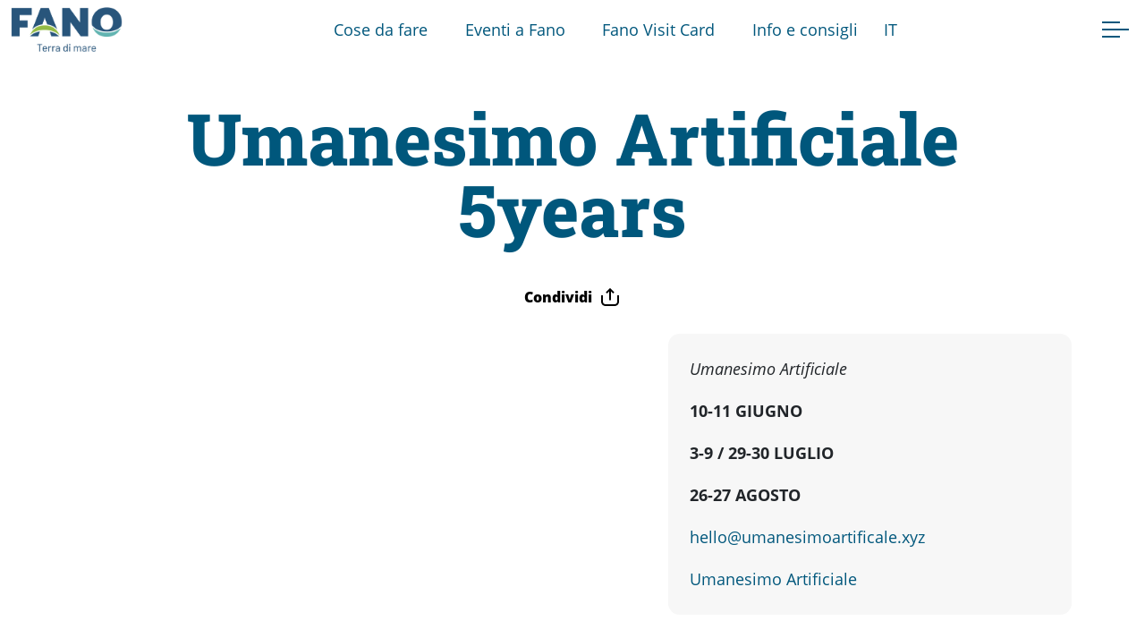

--- FILE ---
content_type: text/html; charset=UTF-8
request_url: https://visitfano.info/evento/umanesimo-artificiale-5years/
body_size: 10248
content:
<!DOCTYPE html>
<html lang="it-IT" prefix="og: https://ogp.me/ns#">

<head>
  <meta charset="UTF-8">
  <meta name="viewport" content="width=device-width, initial-scale=1">
  <meta http-equiv="X-UA-Compatible" content="IE=edge">
  <link rel="profile" href="http://gmpg.org/xfn/11">
  <link rel="alternate" hreflang="it" href="https://visitfano.info/evento/umanesimo-artificiale-5years/" />
<link rel="alternate" hreflang="x-default" href="https://visitfano.info/evento/umanesimo-artificiale-5years/" />

<!-- Search Engine Optimization by Rank Math - https://rankmath.com/ -->
<title>Umanesimo Artificiale 5years - Visit Fano</title>
<meta name="robots" content="index, follow, max-snippet:-1, max-video-preview:-1, max-image-preview:large"/>
<link rel="canonical" href="https://visitfano.info/evento/umanesimo-artificiale-5years/" />
<meta property="og:locale" content="it_IT" />
<meta property="og:type" content="article" />
<meta property="og:title" content="Umanesimo Artificiale 5years - Visit Fano" />
<meta property="og:url" content="https://visitfano.info/evento/umanesimo-artificiale-5years/" />
<meta property="og:site_name" content="Visit Fano" />
<meta property="og:updated_time" content="2023-06-15T07:29:10+02:00" />
<meta name="twitter:card" content="summary_large_image" />
<meta name="twitter:title" content="Umanesimo Artificiale 5years - Visit Fano" />
<!-- /Rank Math WordPress SEO plugin -->

<link rel='stylesheet' id='wp-block-library-css' href='https://visitfano.info/wp-includes/css/dist/block-library/style.min.css?ver=6.2.8' type='text/css' media='all' />
<style id='wp-block-library-theme-inline-css' type='text/css'>
.wp-block-audio figcaption{color:#555;font-size:13px;text-align:center}.is-dark-theme .wp-block-audio figcaption{color:hsla(0,0%,100%,.65)}.wp-block-audio{margin:0 0 1em}.wp-block-code{border:1px solid #ccc;border-radius:4px;font-family:Menlo,Consolas,monaco,monospace;padding:.8em 1em}.wp-block-embed figcaption{color:#555;font-size:13px;text-align:center}.is-dark-theme .wp-block-embed figcaption{color:hsla(0,0%,100%,.65)}.wp-block-embed{margin:0 0 1em}.blocks-gallery-caption{color:#555;font-size:13px;text-align:center}.is-dark-theme .blocks-gallery-caption{color:hsla(0,0%,100%,.65)}.wp-block-image figcaption{color:#555;font-size:13px;text-align:center}.is-dark-theme .wp-block-image figcaption{color:hsla(0,0%,100%,.65)}.wp-block-image{margin:0 0 1em}.wp-block-pullquote{border-bottom:4px solid;border-top:4px solid;color:currentColor;margin-bottom:1.75em}.wp-block-pullquote cite,.wp-block-pullquote footer,.wp-block-pullquote__citation{color:currentColor;font-size:.8125em;font-style:normal;text-transform:uppercase}.wp-block-quote{border-left:.25em solid;margin:0 0 1.75em;padding-left:1em}.wp-block-quote cite,.wp-block-quote footer{color:currentColor;font-size:.8125em;font-style:normal;position:relative}.wp-block-quote.has-text-align-right{border-left:none;border-right:.25em solid;padding-left:0;padding-right:1em}.wp-block-quote.has-text-align-center{border:none;padding-left:0}.wp-block-quote.is-large,.wp-block-quote.is-style-large,.wp-block-quote.is-style-plain{border:none}.wp-block-search .wp-block-search__label{font-weight:700}.wp-block-search__button{border:1px solid #ccc;padding:.375em .625em}:where(.wp-block-group.has-background){padding:1.25em 2.375em}.wp-block-separator.has-css-opacity{opacity:.4}.wp-block-separator{border:none;border-bottom:2px solid;margin-left:auto;margin-right:auto}.wp-block-separator.has-alpha-channel-opacity{opacity:1}.wp-block-separator:not(.is-style-wide):not(.is-style-dots){width:100px}.wp-block-separator.has-background:not(.is-style-dots){border-bottom:none;height:1px}.wp-block-separator.has-background:not(.is-style-wide):not(.is-style-dots){height:2px}.wp-block-table{margin:0 0 1em}.wp-block-table td,.wp-block-table th{word-break:normal}.wp-block-table figcaption{color:#555;font-size:13px;text-align:center}.is-dark-theme .wp-block-table figcaption{color:hsla(0,0%,100%,.65)}.wp-block-video figcaption{color:#555;font-size:13px;text-align:center}.is-dark-theme .wp-block-video figcaption{color:hsla(0,0%,100%,.65)}.wp-block-video{margin:0 0 1em}.wp-block-template-part.has-background{margin-bottom:0;margin-top:0;padding:1.25em 2.375em}
</style>
<link rel='stylesheet' id='classic-theme-styles-css' href='https://visitfano.info/wp-includes/css/classic-themes.min.css?ver=6.2.8' type='text/css' media='all' />
<style id='global-styles-inline-css' type='text/css'>
body{--wp--preset--color--black: #000000;--wp--preset--color--cyan-bluish-gray: #abb8c3;--wp--preset--color--white: #ffffff;--wp--preset--color--pale-pink: #f78da7;--wp--preset--color--vivid-red: #cf2e2e;--wp--preset--color--luminous-vivid-orange: #ff6900;--wp--preset--color--luminous-vivid-amber: #fcb900;--wp--preset--color--light-green-cyan: #7bdcb5;--wp--preset--color--vivid-green-cyan: #00d084;--wp--preset--color--pale-cyan-blue: #8ed1fc;--wp--preset--color--vivid-cyan-blue: #0693e3;--wp--preset--color--vivid-purple: #9b51e0;--wp--preset--gradient--vivid-cyan-blue-to-vivid-purple: linear-gradient(135deg,rgba(6,147,227,1) 0%,rgb(155,81,224) 100%);--wp--preset--gradient--light-green-cyan-to-vivid-green-cyan: linear-gradient(135deg,rgb(122,220,180) 0%,rgb(0,208,130) 100%);--wp--preset--gradient--luminous-vivid-amber-to-luminous-vivid-orange: linear-gradient(135deg,rgba(252,185,0,1) 0%,rgba(255,105,0,1) 100%);--wp--preset--gradient--luminous-vivid-orange-to-vivid-red: linear-gradient(135deg,rgba(255,105,0,1) 0%,rgb(207,46,46) 100%);--wp--preset--gradient--very-light-gray-to-cyan-bluish-gray: linear-gradient(135deg,rgb(238,238,238) 0%,rgb(169,184,195) 100%);--wp--preset--gradient--cool-to-warm-spectrum: linear-gradient(135deg,rgb(74,234,220) 0%,rgb(151,120,209) 20%,rgb(207,42,186) 40%,rgb(238,44,130) 60%,rgb(251,105,98) 80%,rgb(254,248,76) 100%);--wp--preset--gradient--blush-light-purple: linear-gradient(135deg,rgb(255,206,236) 0%,rgb(152,150,240) 100%);--wp--preset--gradient--blush-bordeaux: linear-gradient(135deg,rgb(254,205,165) 0%,rgb(254,45,45) 50%,rgb(107,0,62) 100%);--wp--preset--gradient--luminous-dusk: linear-gradient(135deg,rgb(255,203,112) 0%,rgb(199,81,192) 50%,rgb(65,88,208) 100%);--wp--preset--gradient--pale-ocean: linear-gradient(135deg,rgb(255,245,203) 0%,rgb(182,227,212) 50%,rgb(51,167,181) 100%);--wp--preset--gradient--electric-grass: linear-gradient(135deg,rgb(202,248,128) 0%,rgb(113,206,126) 100%);--wp--preset--gradient--midnight: linear-gradient(135deg,rgb(2,3,129) 0%,rgb(40,116,252) 100%);--wp--preset--duotone--dark-grayscale: url('#wp-duotone-dark-grayscale');--wp--preset--duotone--grayscale: url('#wp-duotone-grayscale');--wp--preset--duotone--purple-yellow: url('#wp-duotone-purple-yellow');--wp--preset--duotone--blue-red: url('#wp-duotone-blue-red');--wp--preset--duotone--midnight: url('#wp-duotone-midnight');--wp--preset--duotone--magenta-yellow: url('#wp-duotone-magenta-yellow');--wp--preset--duotone--purple-green: url('#wp-duotone-purple-green');--wp--preset--duotone--blue-orange: url('#wp-duotone-blue-orange');--wp--preset--font-size--small: 13px;--wp--preset--font-size--medium: 20px;--wp--preset--font-size--large: 36px;--wp--preset--font-size--x-large: 42px;--wp--preset--spacing--20: 0.44rem;--wp--preset--spacing--30: 0.67rem;--wp--preset--spacing--40: 1rem;--wp--preset--spacing--50: 1.5rem;--wp--preset--spacing--60: 2.25rem;--wp--preset--spacing--70: 3.38rem;--wp--preset--spacing--80: 5.06rem;--wp--preset--shadow--natural: 6px 6px 9px rgba(0, 0, 0, 0.2);--wp--preset--shadow--deep: 12px 12px 50px rgba(0, 0, 0, 0.4);--wp--preset--shadow--sharp: 6px 6px 0px rgba(0, 0, 0, 0.2);--wp--preset--shadow--outlined: 6px 6px 0px -3px rgba(255, 255, 255, 1), 6px 6px rgba(0, 0, 0, 1);--wp--preset--shadow--crisp: 6px 6px 0px rgba(0, 0, 0, 1);}:where(.is-layout-flex){gap: 0.5em;}body .is-layout-flow > .alignleft{float: left;margin-inline-start: 0;margin-inline-end: 2em;}body .is-layout-flow > .alignright{float: right;margin-inline-start: 2em;margin-inline-end: 0;}body .is-layout-flow > .aligncenter{margin-left: auto !important;margin-right: auto !important;}body .is-layout-constrained > .alignleft{float: left;margin-inline-start: 0;margin-inline-end: 2em;}body .is-layout-constrained > .alignright{float: right;margin-inline-start: 2em;margin-inline-end: 0;}body .is-layout-constrained > .aligncenter{margin-left: auto !important;margin-right: auto !important;}body .is-layout-constrained > :where(:not(.alignleft):not(.alignright):not(.alignfull)){max-width: var(--wp--style--global--content-size);margin-left: auto !important;margin-right: auto !important;}body .is-layout-constrained > .alignwide{max-width: var(--wp--style--global--wide-size);}body .is-layout-flex{display: flex;}body .is-layout-flex{flex-wrap: wrap;align-items: center;}body .is-layout-flex > *{margin: 0;}:where(.wp-block-columns.is-layout-flex){gap: 2em;}.has-black-color{color: var(--wp--preset--color--black) !important;}.has-cyan-bluish-gray-color{color: var(--wp--preset--color--cyan-bluish-gray) !important;}.has-white-color{color: var(--wp--preset--color--white) !important;}.has-pale-pink-color{color: var(--wp--preset--color--pale-pink) !important;}.has-vivid-red-color{color: var(--wp--preset--color--vivid-red) !important;}.has-luminous-vivid-orange-color{color: var(--wp--preset--color--luminous-vivid-orange) !important;}.has-luminous-vivid-amber-color{color: var(--wp--preset--color--luminous-vivid-amber) !important;}.has-light-green-cyan-color{color: var(--wp--preset--color--light-green-cyan) !important;}.has-vivid-green-cyan-color{color: var(--wp--preset--color--vivid-green-cyan) !important;}.has-pale-cyan-blue-color{color: var(--wp--preset--color--pale-cyan-blue) !important;}.has-vivid-cyan-blue-color{color: var(--wp--preset--color--vivid-cyan-blue) !important;}.has-vivid-purple-color{color: var(--wp--preset--color--vivid-purple) !important;}.has-black-background-color{background-color: var(--wp--preset--color--black) !important;}.has-cyan-bluish-gray-background-color{background-color: var(--wp--preset--color--cyan-bluish-gray) !important;}.has-white-background-color{background-color: var(--wp--preset--color--white) !important;}.has-pale-pink-background-color{background-color: var(--wp--preset--color--pale-pink) !important;}.has-vivid-red-background-color{background-color: var(--wp--preset--color--vivid-red) !important;}.has-luminous-vivid-orange-background-color{background-color: var(--wp--preset--color--luminous-vivid-orange) !important;}.has-luminous-vivid-amber-background-color{background-color: var(--wp--preset--color--luminous-vivid-amber) !important;}.has-light-green-cyan-background-color{background-color: var(--wp--preset--color--light-green-cyan) !important;}.has-vivid-green-cyan-background-color{background-color: var(--wp--preset--color--vivid-green-cyan) !important;}.has-pale-cyan-blue-background-color{background-color: var(--wp--preset--color--pale-cyan-blue) !important;}.has-vivid-cyan-blue-background-color{background-color: var(--wp--preset--color--vivid-cyan-blue) !important;}.has-vivid-purple-background-color{background-color: var(--wp--preset--color--vivid-purple) !important;}.has-black-border-color{border-color: var(--wp--preset--color--black) !important;}.has-cyan-bluish-gray-border-color{border-color: var(--wp--preset--color--cyan-bluish-gray) !important;}.has-white-border-color{border-color: var(--wp--preset--color--white) !important;}.has-pale-pink-border-color{border-color: var(--wp--preset--color--pale-pink) !important;}.has-vivid-red-border-color{border-color: var(--wp--preset--color--vivid-red) !important;}.has-luminous-vivid-orange-border-color{border-color: var(--wp--preset--color--luminous-vivid-orange) !important;}.has-luminous-vivid-amber-border-color{border-color: var(--wp--preset--color--luminous-vivid-amber) !important;}.has-light-green-cyan-border-color{border-color: var(--wp--preset--color--light-green-cyan) !important;}.has-vivid-green-cyan-border-color{border-color: var(--wp--preset--color--vivid-green-cyan) !important;}.has-pale-cyan-blue-border-color{border-color: var(--wp--preset--color--pale-cyan-blue) !important;}.has-vivid-cyan-blue-border-color{border-color: var(--wp--preset--color--vivid-cyan-blue) !important;}.has-vivid-purple-border-color{border-color: var(--wp--preset--color--vivid-purple) !important;}.has-vivid-cyan-blue-to-vivid-purple-gradient-background{background: var(--wp--preset--gradient--vivid-cyan-blue-to-vivid-purple) !important;}.has-light-green-cyan-to-vivid-green-cyan-gradient-background{background: var(--wp--preset--gradient--light-green-cyan-to-vivid-green-cyan) !important;}.has-luminous-vivid-amber-to-luminous-vivid-orange-gradient-background{background: var(--wp--preset--gradient--luminous-vivid-amber-to-luminous-vivid-orange) !important;}.has-luminous-vivid-orange-to-vivid-red-gradient-background{background: var(--wp--preset--gradient--luminous-vivid-orange-to-vivid-red) !important;}.has-very-light-gray-to-cyan-bluish-gray-gradient-background{background: var(--wp--preset--gradient--very-light-gray-to-cyan-bluish-gray) !important;}.has-cool-to-warm-spectrum-gradient-background{background: var(--wp--preset--gradient--cool-to-warm-spectrum) !important;}.has-blush-light-purple-gradient-background{background: var(--wp--preset--gradient--blush-light-purple) !important;}.has-blush-bordeaux-gradient-background{background: var(--wp--preset--gradient--blush-bordeaux) !important;}.has-luminous-dusk-gradient-background{background: var(--wp--preset--gradient--luminous-dusk) !important;}.has-pale-ocean-gradient-background{background: var(--wp--preset--gradient--pale-ocean) !important;}.has-electric-grass-gradient-background{background: var(--wp--preset--gradient--electric-grass) !important;}.has-midnight-gradient-background{background: var(--wp--preset--gradient--midnight) !important;}.has-small-font-size{font-size: var(--wp--preset--font-size--small) !important;}.has-medium-font-size{font-size: var(--wp--preset--font-size--medium) !important;}.has-large-font-size{font-size: var(--wp--preset--font-size--large) !important;}.has-x-large-font-size{font-size: var(--wp--preset--font-size--x-large) !important;}
.wp-block-navigation a:where(:not(.wp-element-button)){color: inherit;}
:where(.wp-block-columns.is-layout-flex){gap: 2em;}
.wp-block-pullquote{font-size: 1.5em;line-height: 1.6;}
</style>
<link rel='stylesheet' id='wpml-blocks-css' href='https://visitfano.info/wp-content/plugins/sitepress-multilingual-cms/dist/css/blocks/styles.css?ver=4.6.4' type='text/css' media='all' />
<link rel='stylesheet' id='contact-form-7-css' href='https://visitfano.info/wp-content/plugins/contact-form-7/includes/css/styles.css?ver=5.7.7' type='text/css' media='all' />
<link rel='stylesheet' id='wpml-legacy-horizontal-list-0-css' href='https://visitfano.info/wp-content/plugins/sitepress-multilingual-cms/templates/language-switchers/legacy-list-horizontal/style.min.css?ver=1' type='text/css' media='all' />
<link rel='stylesheet' id='wpml-menu-item-0-css' href='https://visitfano.info/wp-content/plugins/sitepress-multilingual-cms/templates/language-switchers/menu-item/style.min.css?ver=1' type='text/css' media='all' />
<link rel='stylesheet' id='style-css' href='https://visitfano.info/wp-content/themes/visitfano%20copia/dist/style.css?ver=1768815852' type='text/css' media='all' />
<link rel='stylesheet' id='leaflet_css-css' href='https://visitfano.info/wp-content/themes/visitfano%20copia/assets/vendor/leaflet.css?ver=6.2.8' type='text/css' media='all' />
<link rel="https://api.w.org/" href="https://visitfano.info/wp-json/" /><link rel="alternate" type="application/json" href="https://visitfano.info/wp-json/wp/v2/visitfano_eventi/5822" /><link rel="alternate" type="application/json+oembed" href="https://visitfano.info/wp-json/oembed/1.0/embed?url=https%3A%2F%2Fvisitfano.info%2Fevento%2Fumanesimo-artificiale-5years%2F" />
<link rel="alternate" type="text/xml+oembed" href="https://visitfano.info/wp-json/oembed/1.0/embed?url=https%3A%2F%2Fvisitfano.info%2Fevento%2Fumanesimo-artificiale-5years%2F&#038;format=xml" />
<meta name="generator" content="WPML ver:4.6.4 stt:1,27;" />
<link rel="icon" href="https://visitfano.info/wp-content/uploads/2025/06/cropped-favicon-fano-32x32.png" sizes="32x32" />
<link rel="icon" href="https://visitfano.info/wp-content/uploads/2025/06/cropped-favicon-fano-192x192.png" sizes="192x192" />
<link rel="apple-touch-icon" href="https://visitfano.info/wp-content/uploads/2025/06/cropped-favicon-fano-180x180.png" />
<meta name="msapplication-TileImage" content="https://visitfano.info/wp-content/uploads/2025/06/cropped-favicon-fano-270x270.png" />
		<style type="text/css" id="wp-custom-css">
			#menu-item-wpml-ls-16-en::after {
	content: "" !important;
}

.img-icon a img {
	width: 80px !important;
	max-width: 80px !important;
}

.gallery-icon {
	width: 150px !important;
}

.no-margin {
	margin-top: 0 !important;
}		</style>
		  <!-- Matomo -->
  <script type="text/javascript">
    var _paq = window._paq = window._paq || [];
    /* tracker methods like "setCustomDimension" should be called before "trackPageView" */
    _paq.push(['trackPageView']);
    _paq.push(['enableLinkTracking']);
    (function() {
      var u = "https://ingestion.webanalytics.italia.it/";
      _paq.push(['setTrackerUrl', u + 'matomo.php']);
      _paq.push(['setSiteId', 'wgp9g4g0De']);
      var d = document,
        g = d.createElement('script'),
        s = d.getElementsByTagName('script')[0];
      g.type = 'text/javascript';
      g.async = true;
      g.src = u + 'matomo.js';
      s.parentNode.insertBefore(g, s);
    })();
  </script>
  <!-- End Matomo Code -->
</head>

<body class="visitfano_eventi-template-default single single-visitfano_eventi postid-5822 wp-custom-logo">

  <div id="wrapper-navbar">

    <nav class="navbar navbar-expand-lg">
      <div class="container-fluid">

        <a href="https://visitfano.info/" class="custom-logo-link" rel="home"><img width="650" height="260" src="https://visitfano.info/wp-content/uploads/2025/06/cropped-fano-logo-color-1.png" class="custom-logo" alt="Visit Fano" decoding="async" /></a>
        <button class="navbar-toggler hamburger--collapse" type="button" data-bs-toggle="collapse" data-bs-target="#navbarDropdown" aria-controls="navbarDropdown" aria-expanded="false" aria-label="Menu navigazione">
          <span class="hamburger-box">
            <span class="hamburger-inner"></span>
          </span>
        </button>

        <div class="collapse navbar-collapse nav-mobile" id="navbarDropdown">
          <ul id="menu-menu-1" class="navbar-nav mx-auto mt-2 mt-lg-0 "><li  id="menu-item-2955" class="menu-item menu-item-type-post_type menu-item-object-page nav-item nav-item-2955"><a href="https://visitfano.info/eventi-a-fano/" class="nav-link ">Eventi in programma</a></li>
<li  id="menu-item-9506" class="menu-item menu-item-type-post_type menu-item-object-page nav-item nav-item-9506"><a href="https://visitfano.info/fanovisitcard/" class="nav-link ">Fano Visit Card</a></li>
<li  id="menu-item-310" class="menu-item menu-item-type-custom menu-item-object-custom menu-item-has-children dropdown nav-item nav-item-310"><a href="#" class="nav-link  dropdown-toggle" data-bs-toggle="dropdown" aria-haspopup="true" aria-expanded="false">Vivi la città</a>
<ul class="dropdown-menu  depth_0">
	<li  id="menu-item-2953" class="menu-item menu-item-type-post_type menu-item-object-page nav-item nav-item-2953"><a href="https://visitfano.info/cultura-e-musei/" class="dropdown-item ">Storia e musei</a></li>
	<li  id="menu-item-2954" class="menu-item menu-item-type-post_type menu-item-object-page nav-item nav-item-2954"><a href="https://visitfano.info/cultura-e-musei/i-musei-di-fano/" class="dropdown-item ">I Musei di Fano</a></li>
	<li  id="menu-item-2956" class="menu-item menu-item-type-post_type menu-item-object-page nav-item nav-item-2956"><a href="https://visitfano.info/enogastronomia/" class="dropdown-item ">Enogastronomia</a></li>
	<li  id="menu-item-2957" class="menu-item menu-item-type-post_type menu-item-object-page nav-item nav-item-2957"><a href="https://visitfano.info/outdoor/" class="dropdown-item ">La natura intorno a Fano</a></li>
</ul>
</li>
<li  id="menu-item-2952" class="menu-item menu-item-type-post_type menu-item-object-page nav-item nav-item-2952"><a href="https://visitfano.info/informazioni-turistiche/" class="nav-link ">Info e consigli</a></li>
<li  id="menu-item-wpml-ls-3-it" class="menu-item wpml-ls-slot-3 wpml-ls-item wpml-ls-item-it wpml-ls-current-language wpml-ls-menu-item wpml-ls-first-item wpml-ls-last-item menu-item-type-wpml_ls_menu_item menu-item-object-wpml_ls_menu_item nav-item nav-item-wpml-ls-3-it"><a title="It" href="https://visitfano.info/evento/umanesimo-artificiale-5years/" class="nav-link "><span class="wpml-ls-native" lang="it">It</span></a></li>
</ul>        </div>

        <div class="collapse navbar-collapse nav-desktop" id="navbarDropdownDesktop">
          <ul id="menu-menu-desktop" class="navbar-nav mx-auto mt-2 mt-lg-0 "><li  id="menu-item-1251" class="menu-item menu-item-type-post_type menu-item-object-page nav-item nav-item-1251"><a href="https://visitfano.info/cose-da-fare/" class="nav-link ">Cose da fare</a></li>
<li  id="menu-item-1252" class="menu-item menu-item-type-post_type menu-item-object-page nav-item nav-item-1252"><a href="https://visitfano.info/eventi-a-fano/" class="nav-link ">Eventi a Fano</a></li>
<li  id="menu-item-9497" class="menu-item menu-item-type-post_type menu-item-object-page nav-item nav-item-9497"><a href="https://visitfano.info/fanovisitcard/" class="nav-link ">Fano Visit Card</a></li>
<li  id="menu-item-1138" class="menu-item menu-item-type-post_type menu-item-object-page nav-item nav-item-1138"><a href="https://visitfano.info/informazioni-turistiche/" class="nav-link ">Info e consigli</a></li>
<li  id="menu-item-wpml-ls-16-it" class="menu-item wpml-ls-slot-16 wpml-ls-item wpml-ls-item-it wpml-ls-current-language wpml-ls-menu-item wpml-ls-first-item wpml-ls-last-item menu-item-type-wpml_ls_menu_item menu-item-object-wpml_ls_menu_item nav-item nav-item-wpml-ls-16-it"><a title="It" href="https://visitfano.info/evento/umanesimo-artificiale-5years/" class="nav-link "><span class="wpml-ls-native" lang="it">It</span></a></li>
</ul>        </div>

        <div class="nav-buttons">
          <button tabindex="-1" id="button-menu" aria-hidden="true" tabindex="0" class="hamburger--collapse" type="button">
            <span class="hamburger-box">
              <span class="hamburger-inner"></span>
            </span>
          </button>
        </div>

        <div id="navbar-full" class="full-width-nav" aria-hidden="true">

          <div class="main-grid">


            <div class="full-d-0">

              <div class="logo-full">
                <figure>
                  <img src="https://visitfano.info/wp-content/themes/visitfano%20copia/assets/src/img/fano-logo-w.png" alt="Visit Fano">
                </figure>
              </div>

              <nav class="main-full" aria-hidden="true" tabindex="-1">


                
                  <ul>

                    
                      <li data-sub="#sub-6">Fano Visit Card</li>

                    
                      <li data-sub="#sub-1">Cose da fare</li>

                    
                      <li data-sub="#sub-2">Percorsi storici</li>

                    
                      <li data-sub="#sub-3">Enogastronomia</li>

                    
                      <li data-sub="#sub-4">Informazioni</li>

                    
                  </ul>

                

              </nav>
              <div class="mb-5 social-follow social-follow__menu mt-auto" aria-hidden="true" tabindex="-1">
                <ul>
                  <li><a tabindex="-1" target="_blank" href="https://www.facebook.com/visitfano"><svg xmlns="http://www.w3.org/2000/svg" width="24" height="24" viewBox="0 0 24 24">
                        <path d="M19 0h-14c-2.761 0-5 2.239-5 5v14c0 2.761 2.239 5 5 5h14c2.762 0 5-2.239 5-5v-14c0-2.761-2.238-5-5-5zm-3 7h-1.924c-.615 0-1.076.252-1.076.889v1.111h3l-.238 3h-2.762v8h-3v-8h-2v-3h2v-1.923c0-2.022 1.064-3.077 3.461-3.077h2.539v3z" />
                      </svg>&nbspFacebook</a></li>
                  <li><a tabindex="-1" target="_blank" href="https://www.instagram.com/visit_fano/"><svg xmlns="http://www.w3.org/2000/svg" width="24" height="24" viewBox="0 0 24 24">
                        <path d="M8.923 12c0-1.699 1.377-3.076 3.077-3.076s3.078 1.376 3.078 3.076-1.379 3.077-3.078 3.077-3.077-1.378-3.077-3.077zm7.946-.686c.033.225.054.453.054.686 0 2.72-2.204 4.923-4.922 4.923s-4.923-2.204-4.923-4.923c0-.233.021-.461.054-.686.031-.221.075-.437.134-.647h-1.266v6.719c0 .339.275.614.616.614h10.769c.34 0 .615-.275.615-.615v-6.719h-1.265c.058.211.102.427.134.648zm.515-5.314h-1.449c-.341 0-.615.275-.615.615v1.45c0 .34.274.616.615.616h1.449c.34 0 .616-.276.616-.616v-1.45c0-.34-.275-.615-.616-.615zm6.616-1v14c0 2.761-2.238 5-5 5h-14c-2.761 0-5-2.239-5-5v-14c0-2.761 2.239-5 5-5h14c2.762 0 5 2.239 5 5zm-4 .846c0-1.019-.826-1.846-1.846-1.846h-12.308c-1.019 0-1.846.827-1.846 1.846v12.307c0 1.02.827 1.847 1.846 1.847h12.309c1.019 0 1.845-.827 1.845-1.847v-12.307z" />
                      </svg>&nbspInstagram</a></li>
                  <li><a tabindex="-1" target="_blank" href="https://www.youtube.com/channel/UC1OnGbYCLccvuqcVcdbIvvg"><svg xmlns="http://www.w3.org/2000/svg" width="24" height="24" viewBox="0 0 24 24">
                        <path d="M10 9.333l5.333 2.662-5.333 2.672v-5.334zm14-4.333v14c0 2.761-2.238 5-5 5h-14c-2.761 0-5-2.239-5-5v-14c0-2.761 2.239-5 5-5h14c2.762 0 5 2.239 5 5zm-4 7c-.02-4.123-.323-5.7-2.923-5.877-2.403-.164-7.754-.163-10.153 0-2.598.177-2.904 1.747-2.924 5.877.02 4.123.323 5.7 2.923 5.877 2.399.163 7.75.164 10.153 0 2.598-.177 2.904-1.747 2.924-5.877z" />
                      </svg>&nbspYoutube</a></li>
											       <li><a target="_blank" href="https://www.tiktok.com/@visitfano"><svg xmlns="http://www.w3.org/2000/svg" width="24" height="24" shape-rendering="geometricPrecision" text-rendering="geometricPrecision" image-rendering="optimizeQuality" fill-rule="evenodd" clip-rule="evenodd" viewBox="0 0 1000 1000"><path d="M906.25 0H93.75C42.19 0 0 42.19 0 93.75v812.49c0 51.57 42.19 93.75 93.75 93.75l812.5.01c51.56 0 93.75-42.19 93.75-93.75V93.75C1000 42.19 957.81 0 906.25 0zM684.02 319.72c-32.42-21.13-55.81-54.96-63.11-94.38-1.57-8.51-2.45-17.28-2.45-26.25H515l-.17 414.65c-1.74 46.43-39.96 83.7-86.8 83.7-14.57 0-28.27-3.63-40.35-9.99-27.68-14.57-46.63-43.58-46.63-76.97 0-47.96 39.02-86.98 86.97-86.98 8.95 0 17.54 1.48 25.66 4.01V421.89c-8.41-1.15-16.95-1.86-25.66-1.86-105.01 0-190.43 85.43-190.43 190.45 0 64.42 32.18 121.44 81.3 155.92 30.93 21.72 68.57 34.51 109.14 34.51 105.01 0 190.43-85.43 190.43-190.43V400.21c40.58 29.12 90.3 46.28 143.95 46.28V343.03c-28.89 0-55.8-8.59-78.39-23.31z"/></svg>
														TikTok</a></li>
                </ul>
              </div>
            </div>

            <div class="full-d-1">
              <nav class="main-full-d1" aria-hidden="true" tabindex="-1">

                
                  
                    <ul id="sub-1">

                                              <li>
                          
                            <a tabindex="-1" class="submenu-link" href="https://visitfano.info/i-musei-di-fano/" target="_self">
                              I Musei di Fano                              <span class="svg-arrow">
                                <svg id="Layer_1" xmlns="http://www.w3.org/2000/svg" xmlns:xlink="http://www.w3.org/1999/xlink" x="0px" y="0px" width="24px" height="24px" viewBox="0 0 24 24" enable-background="new 0 0 24 24" xml:space="preserve">
                                  <rect y="0" fill="none" width="24" height="24"></rect>
                                  <path d="M3,13h15l-4.5,4.5l1.4,1.4l5.5-5.5C20.8,13,21,12.5,21,12s-0.2-1-0.6-1.4l-5.5-5.5l-1.4,1.4L18,11H3V13z"></path>
                                </svg>
                              </span>
                            </a>
                          
                        </li>
                                              <li>
                          
                            <a tabindex="-1" class="submenu-link" href="https://visitfano.info/eventi-a-fano/" target="_self">
                              Calendario Eventi                              <span class="svg-arrow">
                                <svg id="Layer_1" xmlns="http://www.w3.org/2000/svg" xmlns:xlink="http://www.w3.org/1999/xlink" x="0px" y="0px" width="24px" height="24px" viewBox="0 0 24 24" enable-background="new 0 0 24 24" xml:space="preserve">
                                  <rect y="0" fill="none" width="24" height="24"></rect>
                                  <path d="M3,13h15l-4.5,4.5l1.4,1.4l5.5-5.5C20.8,13,21,12.5,21,12s-0.2-1-0.6-1.4l-5.5-5.5l-1.4,1.4L18,11H3V13z"></path>
                                </svg>
                              </span>
                            </a>
                          
                        </li>
                                              <li>
                          
                            <a tabindex="-1" class="submenu-link" href="https://visitfano.info/cultura-e-musei/" target="_self">
                              Storia e Musei                              <span class="svg-arrow">
                                <svg id="Layer_1" xmlns="http://www.w3.org/2000/svg" xmlns:xlink="http://www.w3.org/1999/xlink" x="0px" y="0px" width="24px" height="24px" viewBox="0 0 24 24" enable-background="new 0 0 24 24" xml:space="preserve">
                                  <rect y="0" fill="none" width="24" height="24"></rect>
                                  <path d="M3,13h15l-4.5,4.5l1.4,1.4l5.5-5.5C20.8,13,21,12.5,21,12s-0.2-1-0.6-1.4l-5.5-5.5l-1.4,1.4L18,11H3V13z"></path>
                                </svg>
                              </span>
                            </a>
                          
                        </li>
                                              <li>
                          
                            <a tabindex="-1" class="submenu-link" href="https://visitfano.info/outdoor/" target="_self">
                              Natura                              <span class="svg-arrow">
                                <svg id="Layer_1" xmlns="http://www.w3.org/2000/svg" xmlns:xlink="http://www.w3.org/1999/xlink" x="0px" y="0px" width="24px" height="24px" viewBox="0 0 24 24" enable-background="new 0 0 24 24" xml:space="preserve">
                                  <rect y="0" fill="none" width="24" height="24"></rect>
                                  <path d="M3,13h15l-4.5,4.5l1.4,1.4l5.5-5.5C20.8,13,21,12.5,21,12s-0.2-1-0.6-1.4l-5.5-5.5l-1.4,1.4L18,11H3V13z"></path>
                                </svg>
                              </span>
                            </a>
                          
                        </li>
                      
                    </ul>

                  
                    <ul id="sub-2">

                                              <li>
                          
                            <a tabindex="-1" class="submenu-link" href="https://visitfano.info/la-fano-romana/" target="_self">
                              Fano romana                              <span class="svg-arrow">
                                <svg id="Layer_1" xmlns="http://www.w3.org/2000/svg" xmlns:xlink="http://www.w3.org/1999/xlink" x="0px" y="0px" width="24px" height="24px" viewBox="0 0 24 24" enable-background="new 0 0 24 24" xml:space="preserve">
                                  <rect y="0" fill="none" width="24" height="24"></rect>
                                  <path d="M3,13h15l-4.5,4.5l1.4,1.4l5.5-5.5C20.8,13,21,12.5,21,12s-0.2-1-0.6-1.4l-5.5-5.5l-1.4,1.4L18,11H3V13z"></path>
                                </svg>
                              </span>
                            </a>
                          
                        </li>
                                              <li>
                          
                            <a tabindex="-1" class="submenu-link" href="https://visitfano.info/cultura-e-musei/la-fano-medioevale/" target="_self">
                              Fano Medievale                              <span class="svg-arrow">
                                <svg id="Layer_1" xmlns="http://www.w3.org/2000/svg" xmlns:xlink="http://www.w3.org/1999/xlink" x="0px" y="0px" width="24px" height="24px" viewBox="0 0 24 24" enable-background="new 0 0 24 24" xml:space="preserve">
                                  <rect y="0" fill="none" width="24" height="24"></rect>
                                  <path d="M3,13h15l-4.5,4.5l1.4,1.4l5.5-5.5C20.8,13,21,12.5,21,12s-0.2-1-0.6-1.4l-5.5-5.5l-1.4,1.4L18,11H3V13z"></path>
                                </svg>
                              </span>
                            </a>
                          
                        </li>
                                              <li>
                          
                            <a tabindex="-1" class="submenu-link" href="https://visitfano.info/cultura-e-musei/la-fano-rinascimentale/" target="_self">
                              Fano Rinascimentale                              <span class="svg-arrow">
                                <svg id="Layer_1" xmlns="http://www.w3.org/2000/svg" xmlns:xlink="http://www.w3.org/1999/xlink" x="0px" y="0px" width="24px" height="24px" viewBox="0 0 24 24" enable-background="new 0 0 24 24" xml:space="preserve">
                                  <rect y="0" fill="none" width="24" height="24"></rect>
                                  <path d="M3,13h15l-4.5,4.5l1.4,1.4l5.5-5.5C20.8,13,21,12.5,21,12s-0.2-1-0.6-1.4l-5.5-5.5l-1.4,1.4L18,11H3V13z"></path>
                                </svg>
                              </span>
                            </a>
                          
                        </li>
                                              <li>
                          
                            <a tabindex="-1" class="submenu-link" href="https://visitfano.info/cultura-e-musei/la-fano-barocca/" target="_self">
                              Fano Barocca                              <span class="svg-arrow">
                                <svg id="Layer_1" xmlns="http://www.w3.org/2000/svg" xmlns:xlink="http://www.w3.org/1999/xlink" x="0px" y="0px" width="24px" height="24px" viewBox="0 0 24 24" enable-background="new 0 0 24 24" xml:space="preserve">
                                  <rect y="0" fill="none" width="24" height="24"></rect>
                                  <path d="M3,13h15l-4.5,4.5l1.4,1.4l5.5-5.5C20.8,13,21,12.5,21,12s-0.2-1-0.6-1.4l-5.5-5.5l-1.4,1.4L18,11H3V13z"></path>
                                </svg>
                              </span>
                            </a>
                          
                        </li>
                      
                    </ul>

                  
                    <ul id="sub-3">

                                              <li>
                          
                            <a tabindex="-1" class="submenu-link" href="https://visitfano.info/enogastronomia/" target="_self">
                              I piatti tipici di Fano                              <span class="svg-arrow">
                                <svg id="Layer_1" xmlns="http://www.w3.org/2000/svg" xmlns:xlink="http://www.w3.org/1999/xlink" x="0px" y="0px" width="24px" height="24px" viewBox="0 0 24 24" enable-background="new 0 0 24 24" xml:space="preserve">
                                  <rect y="0" fill="none" width="24" height="24"></rect>
                                  <path d="M3,13h15l-4.5,4.5l1.4,1.4l5.5-5.5C20.8,13,21,12.5,21,12s-0.2-1-0.6-1.4l-5.5-5.5l-1.4,1.4L18,11H3V13z"></path>
                                </svg>
                              </span>
                            </a>
                          
                        </li>
                                              <li>
                          
                            <a tabindex="-1" class="submenu-link" href="https://visitfano.info/ricette-di-pesce-tipiche-di-fano/" target="_self">
                              Ricette tipiche                              <span class="svg-arrow">
                                <svg id="Layer_1" xmlns="http://www.w3.org/2000/svg" xmlns:xlink="http://www.w3.org/1999/xlink" x="0px" y="0px" width="24px" height="24px" viewBox="0 0 24 24" enable-background="new 0 0 24 24" xml:space="preserve">
                                  <rect y="0" fill="none" width="24" height="24"></rect>
                                  <path d="M3,13h15l-4.5,4.5l1.4,1.4l5.5-5.5C20.8,13,21,12.5,21,12s-0.2-1-0.6-1.4l-5.5-5.5l-1.4,1.4L18,11H3V13z"></path>
                                </svg>
                              </span>
                            </a>
                          
                        </li>
                      
                    </ul>

                  
                    <ul id="sub-4">

                                              <li>
                          
                            <a tabindex="-1" class="submenu-link" href="https://visitfano.info/informazioni-turistiche/" target="_self">
                              Info e consigli                              <span class="svg-arrow">
                                <svg id="Layer_1" xmlns="http://www.w3.org/2000/svg" xmlns:xlink="http://www.w3.org/1999/xlink" x="0px" y="0px" width="24px" height="24px" viewBox="0 0 24 24" enable-background="new 0 0 24 24" xml:space="preserve">
                                  <rect y="0" fill="none" width="24" height="24"></rect>
                                  <path d="M3,13h15l-4.5,4.5l1.4,1.4l5.5-5.5C20.8,13,21,12.5,21,12s-0.2-1-0.6-1.4l-5.5-5.5l-1.4,1.4L18,11H3V13z"></path>
                                </svg>
                              </span>
                            </a>
                          
                        </li>
                                              <li>
                          
                            <a tabindex="-1" class="submenu-link" href="https://valliascoprire.it/" target="_blank">
                              Valli a Scoprire                              <span class="svg-arrow">
                                <svg id="Layer_1" xmlns="http://www.w3.org/2000/svg" xmlns:xlink="http://www.w3.org/1999/xlink" x="0px" y="0px" width="24px" height="24px" viewBox="0 0 24 24" enable-background="new 0 0 24 24" xml:space="preserve">
                                  <rect y="0" fill="none" width="24" height="24"></rect>
                                  <path d="M3,13h15l-4.5,4.5l1.4,1.4l5.5-5.5C20.8,13,21,12.5,21,12s-0.2-1-0.6-1.4l-5.5-5.5l-1.4,1.4L18,11H3V13z"></path>
                                </svg>
                              </span>
                            </a>
                          
                        </li>
                      
                    </ul>

                  
                    <ul id="sub-6">

                                              <li>
                          
                            <a tabindex="-1" class="submenu-link" href="https://visitfano.info/fanovisitcard/" target="_self">
                              Scopri la Fano Visit Card                              <span class="svg-arrow">
                                <svg id="Layer_1" xmlns="http://www.w3.org/2000/svg" xmlns:xlink="http://www.w3.org/1999/xlink" x="0px" y="0px" width="24px" height="24px" viewBox="0 0 24 24" enable-background="new 0 0 24 24" xml:space="preserve">
                                  <rect y="0" fill="none" width="24" height="24"></rect>
                                  <path d="M3,13h15l-4.5,4.5l1.4,1.4l5.5-5.5C20.8,13,21,12.5,21,12s-0.2-1-0.6-1.4l-5.5-5.5l-1.4,1.4L18,11H3V13z"></path>
                                </svg>
                              </span>
                            </a>
                          
                        </li>
                      
                    </ul>

                  
                
              </nav>
            </div>

            <div class="full-d-2">

              <div class="img-container">

                
                  <div class="menu-img" id="sub-6-img">
                    <img width="1798" height="2160" src="https://visitfano.info/wp-content/uploads/2023/07/attiva-fano-visit-card-.jpg" class="attachment-full size-full" alt="" decoding="async" loading="lazy" srcset="https://visitfano.info/wp-content/uploads/2023/07/attiva-fano-visit-card-.jpg 1798w, https://visitfano.info/wp-content/uploads/2023/07/attiva-fano-visit-card--250x300.jpg 250w, https://visitfano.info/wp-content/uploads/2023/07/attiva-fano-visit-card--852x1024.jpg 852w, https://visitfano.info/wp-content/uploads/2023/07/attiva-fano-visit-card--768x923.jpg 768w, https://visitfano.info/wp-content/uploads/2023/07/attiva-fano-visit-card--1279x1536.jpg 1279w, https://visitfano.info/wp-content/uploads/2023/07/attiva-fano-visit-card--1705x2048.jpg 1705w" sizes="(max-width: 1798px) 100vw, 1798px" />                  </div>

                
                  <div class="menu-img" id="sub-1-img">
                    <img width="2048" height="1463" src="https://visitfano.info/wp-content/uploads/2022/06/cultura-e-musei-visit-fano.jpg" class="attachment-full size-full" alt="" decoding="async" loading="lazy" srcset="https://visitfano.info/wp-content/uploads/2022/06/cultura-e-musei-visit-fano.jpg 2048w, https://visitfano.info/wp-content/uploads/2022/06/cultura-e-musei-visit-fano-420x300.jpg 420w, https://visitfano.info/wp-content/uploads/2022/06/cultura-e-musei-visit-fano-1110x793.jpg 1110w, https://visitfano.info/wp-content/uploads/2022/06/cultura-e-musei-visit-fano-768x549.jpg 768w, https://visitfano.info/wp-content/uploads/2022/06/cultura-e-musei-visit-fano-1536x1097.jpg 1536w" sizes="(max-width: 2048px) 100vw, 2048px" />                  </div>

                
                  <div class="menu-img" id="sub-2-img">
                    <img width="1600" height="1067" src="https://visitfano.info/wp-content/uploads/2022/06/csm_arco_augusto_fano_Alessandro_Eusebi_-_PolarStar_Agency_94314214f0.jpg" class="attachment-full size-full" alt="" decoding="async" loading="lazy" srcset="https://visitfano.info/wp-content/uploads/2022/06/csm_arco_augusto_fano_Alessandro_Eusebi_-_PolarStar_Agency_94314214f0.jpg 1600w, https://visitfano.info/wp-content/uploads/2022/06/csm_arco_augusto_fano_Alessandro_Eusebi_-_PolarStar_Agency_94314214f0-450x300.jpg 450w, https://visitfano.info/wp-content/uploads/2022/06/csm_arco_augusto_fano_Alessandro_Eusebi_-_PolarStar_Agency_94314214f0-1110x740.jpg 1110w, https://visitfano.info/wp-content/uploads/2022/06/csm_arco_augusto_fano_Alessandro_Eusebi_-_PolarStar_Agency_94314214f0-768x512.jpg 768w, https://visitfano.info/wp-content/uploads/2022/06/csm_arco_augusto_fano_Alessandro_Eusebi_-_PolarStar_Agency_94314214f0-1536x1024.jpg 1536w" sizes="(max-width: 1600px) 100vw, 1600px" />                  </div>

                
                  <div class="menu-img" id="sub-3-img">
                    <img width="2048" height="1463" src="https://visitfano.info/wp-content/uploads/2022/07/bombolini-fano.jpg" class="attachment-full size-full" alt="" decoding="async" loading="lazy" srcset="https://visitfano.info/wp-content/uploads/2022/07/bombolini-fano.jpg 2048w, https://visitfano.info/wp-content/uploads/2022/07/bombolini-fano-420x300.jpg 420w, https://visitfano.info/wp-content/uploads/2022/07/bombolini-fano-1110x793.jpg 1110w, https://visitfano.info/wp-content/uploads/2022/07/bombolini-fano-768x549.jpg 768w, https://visitfano.info/wp-content/uploads/2022/07/bombolini-fano-1536x1097.jpg 1536w" sizes="(max-width: 2048px) 100vw, 2048px" />                  </div>

                
                  <div class="menu-img" id="sub-4-img">
                    <img width="2048" height="1365" src="https://visitfano.info/wp-content/uploads/2022/07/arco-augusto-fano.jpg" class="attachment-full size-full" alt="" decoding="async" loading="lazy" srcset="https://visitfano.info/wp-content/uploads/2022/07/arco-augusto-fano.jpg 2048w, https://visitfano.info/wp-content/uploads/2022/07/arco-augusto-fano-450x300.jpg 450w, https://visitfano.info/wp-content/uploads/2022/07/arco-augusto-fano-1110x740.jpg 1110w, https://visitfano.info/wp-content/uploads/2022/07/arco-augusto-fano-768x512.jpg 768w, https://visitfano.info/wp-content/uploads/2022/07/arco-augusto-fano-1536x1024.jpg 1536w" sizes="(max-width: 2048px) 100vw, 2048px" />                  </div>

                
              </div>
            </div>

          </div>
        </div>

      </div>
    </nav>

  </div><!-- #wrapper-navbar end -->

<main class="overflow-hidden">
   
    <article id="post_5822" class="post-5822 visitfano_eventi type-visitfano_eventi status-publish hentry">

      <div class="container">
    <div class="row justify-content-center">
        <div class="col-12 text-center mt-lg-5 mt-3">
            <div class="cat">
                            </div>
            <h1 class="display-1">Umanesimo Artificiale 5years</h1>
                        <div class="share-button btn-group">
                <button class="dropdown-toggle share-button__main" type="button" data-bs-toggle="dropdown" aria-expanded="false">
                    Condividi <svg id="Layer_1" xmlns="http://www.w3.org/2000/svg" xmlns:xlink="http://www.w3.org/1999/xlink" x="0px" y="0px" width="24px" height="24px" viewBox="0 0 24 24" enable-background="new 0 0 24 24" xml:space="preserve">
                        <rect y="0" fill="none" width="24" height="24"></rect>
                        <g>
                            <path d="M20,10v7c0,1.7-1.3,3-3,3H7c-1.7,0-3-1.3-3-3v-7H2v7c0,2.8,2.2,5,5,5h10c2.8,0,5-2.2,5-5v-7H20z"></path>
                            <polygon points="11,5.6 11,15.4 13,15.4 13,5.6 15.3,8 16.7,6.7 12,2 7.3,6.7 8.7,8  "></polygon>
                        </g>
                    </svg>
                </button>
                <ul class="dropdown-menu">
                    <li><button class="button share-button__item" data-sharer="facebook" data-hashtag="visitfano" data-url="https://visitfano.info/evento/umanesimo-artificiale-5years/">Facebook <svg viewBox="0 0 64 64" width="32" height="32" class="shareIcon">
                                <rect width="64" height="64" rx="0" ry="0" fill="#3b5998" style="fill: none;"></rect>
                                <path d="M34.1,47V33.3h4.6l0.7-5.3h-5.3v-3.4c0-1.5,0.4-2.6,2.6-2.6l2.8,0v-4.8c-0.5-0.1-2.2-0.2-4.1-0.2 c-4.1,0-6.9,2.5-6.9,7V28H24v5.3h4.6V47H34.1z" fill="#222222"></path>
                            </svg></button></li>
                    <li><button class="button share-button__item" data-sharer="whatsapp" data-title="Umanesimo Artificiale 5years" data-url="https://visitfano.info/evento/umanesimo-artificiale-5years/">Whatsapp <svg viewBox="0 0 64 64" width="32" height="32" class="shareIcon">
                                <rect width="64" height="64" rx="0" ry="0" fill="#25D366" style="fill: none;"></rect>
                                <path d="m42.32286,33.93287c-0.5178,-0.2589 -3.04726,-1.49644 -3.52105,-1.66732c-0.4712,-0.17346 -0.81554,-0.2589 -1.15987,0.2589c-0.34175,0.51004 -1.33075,1.66474 -1.63108,2.00648c-0.30032,0.33658 -0.60064,0.36247 -1.11327,0.12945c-0.5178,-0.2589 -2.17994,-0.80259 -4.14759,-2.56312c-1.53269,-1.37217 -2.56312,-3.05503 -2.86603,-3.57283c-0.30033,-0.5178 -0.03366,-0.80259 0.22524,-1.06149c0.23301,-0.23301 0.5178,-0.59547 0.7767,-0.90616c0.25372,-0.31068 0.33657,-0.5178 0.51262,-0.85437c0.17088,-0.36246 0.08544,-0.64725 -0.04402,-0.90615c-0.12945,-0.2589 -1.15987,-2.79613 -1.58964,-3.80584c-0.41424,-1.00971 -0.84142,-0.88027 -1.15987,-0.88027c-0.29773,-0.02588 -0.64208,-0.02588 -0.98382,-0.02588c-0.34693,0 -0.90616,0.12945 -1.37736,0.62136c-0.4712,0.5178 -1.80194,1.76053 -1.80194,4.27186c0,2.51134 1.84596,4.945 2.10227,5.30747c0.2589,0.33657 3.63497,5.51458 8.80262,7.74113c1.23237,0.5178 2.1903,0.82848 2.94111,1.08738c1.23237,0.38836 2.35599,0.33657 3.24402,0.20712c0.99159,-0.15534 3.04985,-1.24272 3.47963,-2.45956c0.44013,-1.21683 0.44013,-2.22654 0.31068,-2.45955c-0.12945,-0.23301 -0.46601,-0.36247 -0.98382,-0.59548m-9.40068,12.84407l-0.02589,0c-3.05503,0 -6.08417,-0.82849 -8.72495,-2.38189l-0.62136,-0.37023l-6.47252,1.68286l1.73463,-6.29129l-0.41424,-0.64725c-1.70875,-2.71846 -2.6149,-5.85116 -2.6149,-9.07706c0,-9.39809 7.68934,-17.06155 17.15993,-17.06155c4.58253,0 8.88029,1.78642 12.11655,5.02268c3.23625,3.21036 5.02267,7.50812 5.02267,12.06476c-0.0078,9.3981 -7.69712,17.06155 -17.14699,17.06155m14.58906,-31.58846c-3.93529,-3.80584 -9.1133,-5.95471 -14.62789,-5.95471c-11.36055,0 -20.60848,9.2065 -20.61625,20.52564c0,3.61684 0.94757,7.14565 2.75211,10.26282l-2.92557,10.63564l10.93337,-2.85309c3.0136,1.63108 6.4052,2.4958 9.85634,2.49839l0.01037,0c11.36574,0 20.61884,-9.2091 20.62403,-20.53082c0,-5.48093 -2.14111,-10.64081 -6.03239,-14.51915" fill="#222222"></path>
                            </svg></button></li>
                    <li><button class="button share-button__item" data-sharer="twitter" data-title="Umanesimo Artificiale 5years" data-hashtags="visitfano" data-url="https://visitfano.info/evento/umanesimo-artificiale-5years/">Twitter <svg viewBox="0 0 64 64" width="32" height="32" class="shareIcon">
                                <rect width="64" height="64" rx="0" ry="0" fill="#00aced" style="fill: none;"></rect>
                                <path d="M48,22.1c-1.2,0.5-2.4,0.9-3.8,1c1.4-0.8,2.4-2.1,2.9-3.6c-1.3,0.8-2.7,1.3-4.2,1.6 C41.7,19.8,40,19,38.2,19c-3.6,0-6.6,2.9-6.6,6.6c0,0.5,0.1,1,0.2,1.5c-5.5-0.3-10.3-2.9-13.5-6.9c-0.6,1-0.9,2.1-0.9,3.3 c0,2.3,1.2,4.3,2.9,5.5c-1.1,0-2.1-0.3-3-0.8c0,0,0,0.1,0,0.1c0,3.2,2.3,5.8,5.3,6.4c-0.6,0.1-1.1,0.2-1.7,0.2c-0.4,0-0.8,0-1.2-0.1 c0.8,2.6,3.3,4.5,6.1,4.6c-2.2,1.8-5.1,2.8-8.2,2.8c-0.5,0-1.1,0-1.6-0.1c2.9,1.9,6.4,2.9,10.1,2.9c12.1,0,18.7-10,18.7-18.7 c0-0.3,0-0.6,0-0.8C46,24.5,47.1,23.4,48,22.1z" fill="#222222"></path>
                            </svg></button></li>
                </ul>
            </div>
        </div>
                    <div class="col-lg-7 mb-4">
                <figure>
                                                    </figure>
            </div>
            <div class="col-lg-5">
                <div class="img-border bg-light p-3 p-lg-4">
                    <p><em>Umanesimo Artificiale</em></p><p><strong>10-11 GIUGNO</strong></p><p><strong>3-9 / 29-30 LUGLIO</strong></p><p><strong>26-27 AGOSTO</strong></p><div class="mt-3 email"><a href="mailto:"hello@umanesimoartificale.xyz>hello@umanesimoartificale.xyz</a></div><div class="mt-3 sito"><a href="https://www.facebook.com/umanesimoartificiale">Umanesimo Artificiale</a></div>                </div>

            </div>
        

    </div>
</div>
      <div class="container">
        <div class="row">
          <div class="col-12">
                      </div>
        </div>
      </div>


    </article>





  <div class="bg-light mt-8">

    <div class="container">
      <div class="row">

        <div class="col-12 mt-5">

          <h2 class="title-line-u display-3">Scopri i prossimi eventi</h2>

          <div class="swiper-small pt-5">
            <div class="swiper-wrapper">
                          </div>
            <div class="swiper-pagination"></div>
          </div>
        </div>
                  </div>

          </div>

        </div>


 </main>

<aside>
  <div class="container">
    <div class="row mb-8 pb-8 mt-8">
      <div class="col-lg-6 mt-5">
        <div class="footer-info bg-light p-lg-4 p-3 h-100 img-border">
          <h2 class="title-line-u display-5">Informazioni</h2>
          <p class="h4 f-blue pt-4">Call&Go</p>

          <p>Un numero di telefono, che risponderà ad ogni richiesta informativa del
            turista.</p>
          <p class="h6 f-blue">Attivo tutti i giorni dal lunedì alla domenica.</p>

          <div class="call d-flex flex-md-row flex-column mt-4">
            <div class="call__img mb-3 mb-md-0">
              <img src="https://visitfano.info/wp-content/themes/visitfano%20copia/assets/src/img/callgo-fano.png" alt="Call and Go">
            </div>
            <div class="call__text my-auto ms-md-4">
              <a class="h2" href="tel:+393663426985">+39 366 3426985</a>
            </div>
          </div>
        </div>
      </div>
      <div class="col-lg-6 mt-5">
        <div class="footer-info bg-light p-3 p-lg-4 h-100 img-border d-flex flex-column align-self-start">
          <h2 class="title-line-u display-5">Newsletter</h2>
          <p class="pt-4">Resta sempre aggiornato sulle novità e sulle informazioni importanti per il
            tuo soggiorno a Fano.</p>

          <div class="cta-button mt-lg-auto mb-5">
            <a class="cta-button__blue" href="https://comunicazioni.comune.fano.pu.it/user/register" target="_self">
               Iscriviti alla newsletter<span class="svg-arrow">
                <svg id="Layer_1" xmlns="http://www.w3.org/2000/svg" xmlns:xlink="http://www.w3.org/1999/xlink" fill="#00577c" x="0px" y="0px" width="24px" height="24px" viewBox="0 0 24 24" enable-background="new 0 0 24 24" xml:space="preserve">
                  <rect y="0" fill="none" width="24" height="24"></rect>
                  <path d="M3,13h15l-4.5,4.5l1.4,1.4l5.5-5.5C20.8,13,21,12.5,21,12s-0.2-1-0.6-1.4l-5.5-5.5l-1.4,1.4L18,11H3V13z"></path>
                </svg>
              </span>
            </a>
          </div>

        </div>
      </div>
    </div>
  </div>

</aside>


<footer id="footer" class="bg-color-b">

  <div class="container">

          <div class="row pt-5 pb-4" role="navigation">
        <div class="col-md-2 col-8 mb-5">
          <figure>
            <img src="https://visitfano.info/wp-content/themes/visitfano%20copia/assets/src/img/fano-logo-w.png" alt="Visit Fano">
          </figure>
          <p class="f-small mt-3">turismo@comune.fano.pu.it</p>
        </div>
        <div class="block-5 widget_block col-lg-3 offset-lg-1 mb-5">
<div class="wp-block-group is-layout-flow"><div class="wp-block-group__inner-container"><div class="widget widget_nav_menu"><div class="menu-menu-footer-1-container"><ul id="menu-menu-footer-1" class="menu"><li id="menu-item-2863" class="f-medium f-bold menu-item menu-item-type-post_type menu-item-object-page menu-item-home menu-item-2863"><a href="https://visitfano.info/">Visit Fano</a></li>
<li id="menu-item-1516" class="f-medium f-bold menu-item menu-item-type-post_type menu-item-object-page menu-item-1516"><a href="https://visitfano.info/cose-da-fare/">Cose da fare</a></li>
<li id="menu-item-1517" class="f-medium f-bold menu-item menu-item-type-post_type menu-item-object-page menu-item-1517"><a href="https://visitfano.info/eventi-a-fano/">Eventi a Fano</a></li>
<li id="menu-item-9505" class="f-medium f-bold menu-item menu-item-type-post_type menu-item-object-page menu-item-9505"><a href="https://visitfano.info/fanovisitcard/">Fano Visit Card</a></li>
<li id="menu-item-1518" class="f-medium f-bold menu-item menu-item-type-post_type menu-item-object-page menu-item-1518"><a href="https://visitfano.info/informazioni-turistiche/">Info e consigli</a></li>
</ul></div></div></div></div>
</div><div class="block-6 widget_block col-lg-3 offset-lg-1 mb-5">
<div class="wp-block-group is-layout-flow"><div class="wp-block-group__inner-container"><div class="widget widget_nav_menu"></div></div></div>
</div>        <div class="col-md-2 mb-5 social-follow mt-auto">
          <ul>
            <li><a target="_blank" href="https://www.facebook.com/visitfano"><svg xmlns="http://www.w3.org/2000/svg" width="24" height="24" viewBox="0 0 24 24">
                  <path d="M19 0h-14c-2.761 0-5 2.239-5 5v14c0 2.761 2.239 5 5 5h14c2.762 0 5-2.239 5-5v-14c0-2.761-2.238-5-5-5zm-3 7h-1.924c-.615 0-1.076.252-1.076.889v1.111h3l-.238 3h-2.762v8h-3v-8h-2v-3h2v-1.923c0-2.022 1.064-3.077 3.461-3.077h2.539v3z" />
                </svg>&nbspFacebook</a></li>
            <li><a target="_blank" href="https://www.instagram.com/visit_fano/"><svg xmlns="http://www.w3.org/2000/svg" width="24" height="24" viewBox="0 0 24 24">
                  <path d="M8.923 12c0-1.699 1.377-3.076 3.077-3.076s3.078 1.376 3.078 3.076-1.379 3.077-3.078 3.077-3.077-1.378-3.077-3.077zm7.946-.686c.033.225.054.453.054.686 0 2.72-2.204 4.923-4.922 4.923s-4.923-2.204-4.923-4.923c0-.233.021-.461.054-.686.031-.221.075-.437.134-.647h-1.266v6.719c0 .339.275.614.616.614h10.769c.34 0 .615-.275.615-.615v-6.719h-1.265c.058.211.102.427.134.648zm.515-5.314h-1.449c-.341 0-.615.275-.615.615v1.45c0 .34.274.616.615.616h1.449c.34 0 .616-.276.616-.616v-1.45c0-.34-.275-.615-.616-.615zm6.616-1v14c0 2.761-2.238 5-5 5h-14c-2.761 0-5-2.239-5-5v-14c0-2.761 2.239-5 5-5h14c2.762 0 5 2.239 5 5zm-4 .846c0-1.019-.826-1.846-1.846-1.846h-12.308c-1.019 0-1.846.827-1.846 1.846v12.307c0 1.02.827 1.847 1.846 1.847h12.309c1.019 0 1.845-.827 1.845-1.847v-12.307z" />
                </svg>&nbspInstagram</a></li>
            <li><a target="_blank" href="https://www.youtube.com/channel/UC1OnGbYCLccvuqcVcdbIvvg"><svg xmlns="http://www.w3.org/2000/svg" width="24" height="24" viewBox="0 0 24 24">
                  <path d="M10 9.333l5.333 2.662-5.333 2.672v-5.334zm14-4.333v14c0 2.761-2.238 5-5 5h-14c-2.761 0-5-2.239-5-5v-14c0-2.761 2.239-5 5-5h14c2.762 0 5 2.239 5 5zm-4 7c-.02-4.123-.323-5.7-2.923-5.877-2.403-.164-7.754-.163-10.153 0-2.598.177-2.904 1.747-2.924 5.877.02 4.123.323 5.7 2.923 5.877 2.399.163 7.75.164 10.153 0 2.598-.177 2.904-1.747 2.924-5.877z" />
                </svg>&nbspYoutube</a></li>
								            <li><a target="_blank" href="https://www.tiktok.com/@visitfano"><svg xmlns="http://www.w3.org/2000/svg" width="24" height="24" shape-rendering="geometricPrecision" text-rendering="geometricPrecision" image-rendering="optimizeQuality" fill-rule="evenodd" clip-rule="evenodd" viewBox="0 0 1000 1000"><path d="M906.25 0H93.75C42.19 0 0 42.19 0 93.75v812.49c0 51.57 42.19 93.75 93.75 93.75l812.5.01c51.56 0 93.75-42.19 93.75-93.75V93.75C1000 42.19 957.81 0 906.25 0zM684.02 319.72c-32.42-21.13-55.81-54.96-63.11-94.38-1.57-8.51-2.45-17.28-2.45-26.25H515l-.17 414.65c-1.74 46.43-39.96 83.7-86.8 83.7-14.57 0-28.27-3.63-40.35-9.99-27.68-14.57-46.63-43.58-46.63-76.97 0-47.96 39.02-86.98 86.97-86.98 8.95 0 17.54 1.48 25.66 4.01V421.89c-8.41-1.15-16.95-1.86-25.66-1.86-105.01 0-190.43 85.43-190.43 190.45 0 64.42 32.18 121.44 81.3 155.92 30.93 21.72 68.57 34.51 109.14 34.51 105.01 0 190.43-85.43 190.43-190.43V400.21c40.58 29.12 90.3 46.28 143.95 46.28V343.03c-28.89 0-55.8-8.59-78.39-23.31z"/></svg>
														TikTok</a></li>
          </ul>
        </div>
      </div>
    
    <div class="row pt-3">
      <div class="col-sm">
        <p class="text-center text-sm-left">&copy; 2026 <a href="https://visitfano.info/">Visit Fano</a> - <a targget="_blank" rel="nofollow" href="https://www.comune.fano.pu.it/gdpr-e-privacy">GDPR e Privacy</a> </p>
      </div>
    </div>

  </div>

</footer>

<script type='text/javascript' src='https://visitfano.info/wp-content/plugins/contact-form-7/includes/swv/js/index.js?ver=5.7.7' id='swv-js'></script>
<script type='text/javascript' id='contact-form-7-js-extra'>
/* <![CDATA[ */
var wpcf7 = {"api":{"root":"https:\/\/visitfano.info\/wp-json\/","namespace":"contact-form-7\/v1"}};
/* ]]> */
</script>
<script type='text/javascript' src='https://visitfano.info/wp-content/plugins/contact-form-7/includes/js/index.js?ver=5.7.7' id='contact-form-7-js'></script>
<script type='text/javascript' src='https://visitfano.info/wp-content/themes/visitfano%20copia/assets/vendor/leaflet.js?ver=1.0' id='leaflet_js-js'></script>
<script type='text/javascript' id='visitfano-js-extra'>
/* <![CDATA[ */
var event_ajax = {"url":"https:\/\/visitfano.info\/wp-admin\/admin-ajax.php","security":"9ffc1829bd","punti-di-interesse-new":"https:\/\/visitfano.info\/wp-content\/themes\/visitfano%20copia\/dist\/pin-blu.png","musei-e-cultura-new":"https:\/\/visitfano.info\/wp-content\/themes\/visitfano%20copia\/dist\/pin-rosso.png","sapori-e-shopping-new":"https:\/\/visitfano.info\/wp-content\/themes\/visitfano%20copia\/dist\/pin-arancione.png","dove-dormire-new":"https:\/\/visitfano.info\/wp-content\/themes\/visitfano%20copia\/dist\/pin-arancione.png","dove-mangiare-new":"https:\/\/visitfano.info\/wp-content\/themes\/visitfano%20copia\/dist\/pin-arancione.png"};
/* ]]> */
</script>
<script type='text/javascript' src='https://visitfano.info/wp-content/themes/visitfano%20copia/dist/main.js?ver=1768815852' id='visitfano-js'></script>
</body>

</html>
